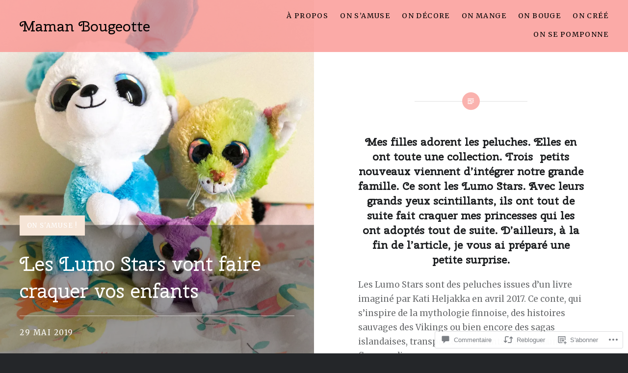

--- FILE ---
content_type: text/css;charset=utf-8
request_url: https://s0.wp.com/?custom-css=1&csblog=8woUF&cscache=6&csrev=8
body_size: -98
content:
.site-banner .site-banner-media:before,.banner-custom-header .site-banner-media:before{top:100%}